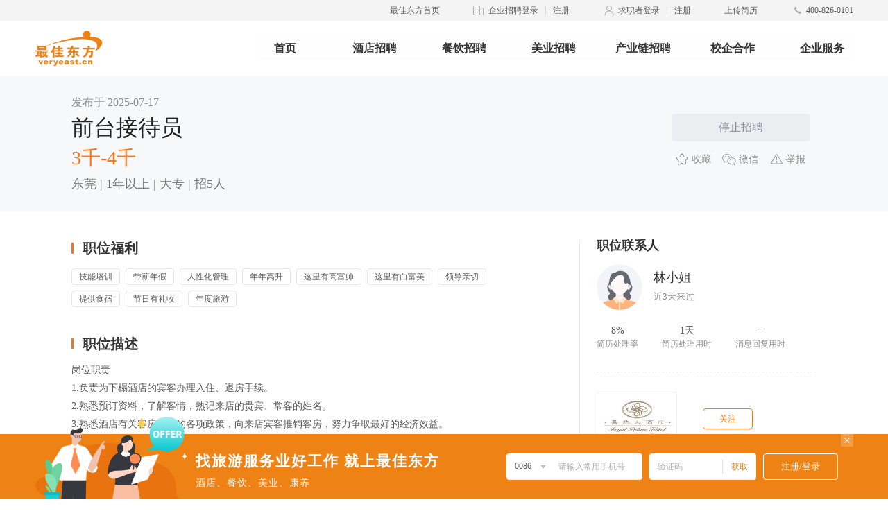

--- FILE ---
content_type: text/html; charset=UTF-8
request_url: https://job.veryeast.cn/66200/257935
body_size: 9474
content:
<!DOCTYPE html>
<html lang="zh-CN" xmlns="http://www.w3.org/1999/xhtml">

<head>
  <meta charset="UTF-8">
  <meta name="renderer" content="webkit">
  <meta http-equiv="X-UA-Compatible" content="IE=Edge">
  <title>招聘前台接待员_广东嘉华酒店有限公司(超级五星)招聘信息-最佳东方</title>
  <meta name="keywords" content="广东嘉华酒店有限公司(超级五星),前台接待员" />
  <meta name="description" content="最佳东方提供广东嘉华酒店有限公司(超级五星)-前台接待员相关的招聘职位信息，帮助求职者早日找到前台接待员相关工作" />
  <link href="/wwwroot/static/images/favicon.ico" rel="shortcut icon">
  <meta http-equiv="mobile-agent" content="format=html5; url=https://m.veryeast.cn/66200/257935">
  <link href="//f3-v.veimg.cn/job/css/2017/search.css?v=202512161830" rel="stylesheet">
  <link href="//f3-v.veimg.cn/job/css/search.css?v=202512161830" rel="stylesheet">
  <link href="//f3-v.veimg.cn/job/css/share_style0_24.css?v=202512161830" rel="stylesheet">
  <link rel="stylesheet" href="//f3-v.veimg.cn/search_veryeast_cn/css/search.css?v=202512161830">
  <link rel="stylesheet" href="//f3-v.veimg.cn/job/css/2019/idangerous.swiper2.7.6.css?v=202512161830">
  <link rel="stylesheet" href="//f3-v.veimg.cn/job/css/2019/global.css?v=202512161830">
  <!-- <link rel="stylesheet" href="//f3-v.veimg.cn/job/css/2019/pagination.css"> -->
  <link rel="stylesheet" href="//f3-v.veimg.cn/job/css/2019/subsidiaries.css?v=202512161830">
  <link rel="stylesheet" href="//f3-v.veimg.cn/common/cascader/post/index.css?v=202512161830"></link>
  <link rel="stylesheet" href="//f3-v.veimg.cn/common/cascader/area/index.css?v=202512161830"></link>
  <link href="//f3-v.veimg.cn/job/css/header.css?v=202512161830" rel="stylesheet">
  <link href="//f3-v.veimg.cn/job/css/footer.css?v=202512161830" rel="stylesheet">
  <script src="//f3-v.veimg.cn/f2e/gallery/jquery/1.9.1/jquery.min.js?v=202512161830"></script>
  <script type="text/javascript" src=" //f3-df.veimg.cn/common/defense/xss.js?v=202512161830"></script>
   <!--[if lte IE 9]>
        <script src="//f3-v.veimg.cn/global_ued/js/gallery/html5.js"></script>
        <script src="//f3-v.veimg.cn/f2e/gallery/es5-shim/4.5.9/es5-shim.min.js"></script>
        <script src="//f3-v.veimg.cn/f2e/gallery/es5-shim/4.5.9/es5-sham.min.js"></script>
        <script src="//f3-v.veimg.cn/f2e/gallery/html5shiv/3.7.2/html5shiv.min.js"></script>
        <script type='text/javascript' src='//f3-v.veimg.cn/common/statistics/jquery.xdomainrequest.min.js'></script>
    <![endif]-->
    <!-- 埋点sdk -->
    <script src="//f3-df.veimg.cn/tracker/1.3.0/tracker.min.js?v=202512161830"></script>
    <script>
        // baidu
        window.version = {"https:\/\/dfws-file.veimg.cn\/dict\/ve\/cn\/common\/city.json":"20241120195305","https:\/\/dfws-file.veimg.cn\/dict\/ve\/en\/common\/city.json":"20241120195305","https:\/\/dfws-file.veimg.cn\/dict\/ve\/cn\/www\/nav.json":"20240508181115","https:\/\/dfws-file.veimg.cn\/dict\/ve\/cn\/common\/options.json":"20260109134721","https:\/\/dfws-file.veimg.cn\/dict\/ve\/cn\/mobile\/all.json":"20260130164146","https:\/\/dfws-file.veimg.cn\/dict\/ve\/en\/mobile\/all.json":"20260130164146","https:\/\/dfws-file.veimg.cn\/dict\/ve\/cn\/common\/region.json":"20241120195252","https:\/\/dfws-file.veimg.cn\/dict\/ve\/en\/common\/region.json":"20241120195252","https:\/\/dfws-file.veimg.cn\/dict\/ve\/en\/common\/options.json":"20260109134721","https:\/\/dfws-file.veimg.cn\/dict\/ve\/cn\/common\/job.json":"20260130164146","https:\/\/dfws-file.veimg.cn\/dict\/ve\/en\/common\/job.json":"20260130164146","https:\/\/dfws-file.veimg.cn\/dict\/ve\/en\/app\/options.json":"20240510180713","https:\/\/dfws-file.veimg.cn\/dict\/ve\/cn\/app\/options.json":"20240510180713","https:\/\/dfws-file.veimg.cn\/dict\/ve\/en\/business\/options.json":"20240627222442","https:\/\/dfws-file.veimg.cn\/dict\/ve\/cn\/business\/options.json":"20240627222442","https:\/\/dfws-file.veimg.cn\/dict\/ve\/en\/zjdfapp\/joben.json":"20260130164146","https:\/\/dfws-file.veimg.cn\/dict\/ve\/en\/zjdfapp\/areaen.json":"20241120195252","https:\/\/dfws-file.veimg.cn\/dict\/ve\/cn\/www\/job.json":"20241225115833","https:\/\/dfws-file.veimg.cn\/dict\/ve\/cn\/www\/company.json":"20240510180657","https:\/\/dfws-file.veimg.cn\/dict\/ve\/cn\/common\/area.json":"20241120195252","https:\/\/dfws-file.veimg.cn\/dict\/ve\/cn\/zjdfapp\/areaen.json":"20241120195252","https:\/\/dfws-file.veimg.cn\/dict\/ve\/cn\/zjdfapp\/areacn.json":"20241120195252","https:\/\/dfws-file.veimg.cn\/dict\/ve\/cn\/zjdfapp\/jobcn.json":"20260130164146","https:\/\/dfws-file.veimg.cn\/dict\/ve\/cn\/test\/test.json":"20231009165634","https:\/\/dfws-file.veimg.cn\/dict\/ve\/cn\/merge\/options.json":"20260109181842","https:\/\/dfws-file.veimg.cn\/dict\/ve\/en\/merge\/options.json":"20260109181842","https:\/\/dfws-file.veimg.cn\/dict\/ve\/cn\/activity\/gflt.json":"20250825092118","https:\/\/dfws-file.veimg.cn\/dict\/ve\/cn\/zptpc\/options.json":"20260130164146","https:\/\/dfws-file.veimg.cn\/dict\/ve\/en\/mobile\/options.json":"20260130164146","https:\/\/dfws-file.veimg.cn\/dict\/ve\/cn\/mobile\/options.json":"20260130164146","https:\/\/dfws-file.veimg.cn\/dict\/ve\/en\/common\/area.json":"20241120195252","https:\/\/dfws-file.veimg.cn\/dict\/ve\/cn\/ve\/merge.json":"20240627222442","https:\/\/dfws-file.veimg.cn\/dict\/ve\/en\/ve\/merge.json":"20240627222442","https:\/\/dfws-file.veimg.cn\/dict\/ve\/cn\/test.json":"20240508181115","https:\/\/dfws-file.veimg.cn\/dict\/ve\/cn\/138\/position.json":"20250325111011","https:\/\/dfws-file.veimg.cn\/dict\/ve\/cn\/ve\/intent.json":"20260108191717","https:\/\/dfws-file.veimg.cn\/dict\/ve\/en\/ve\/intent.json":"20260108191740","https:\/\/dfws-file.veimg.cn\/dict\/ve\/cn\/common\/intent.json":"20260122201356","https:\/\/dfws-file.veimg.cn\/dict\/ve\/en\/common\/intent.json":"20260130171923"};
        var _bdhmProtocol = (("https:" == document.location.protocol) ? " https://" : " http://");document.write(unescape("%3Cscript src='" + _bdhmProtocol + "hm.baidu.com/h.js%3Fbb6401d33941b99b0b91e2622ae7596d' type='text/javascript'%3E%3C/script%3E"));
        // 埋点初始化
        window.DfwsTracker && window.DfwsTracker.config({ pid: 6 }).install()
    </script>
</head>
    <body>
        <![CDATA[YII-BLOCK-BODY-BEGIN]]>         	<div class="headerWrapper detailHeaderWrapper" id="headerWrapperTwo" style="position: relative;top:0">
		<div class="site_top">
			<div class="headerTop"></div>
<!-- <div class="headerTop">
    <div class="headerTopContent" id="headerContent">
        <ul class="headerContentList">
            <li class="headerContentItem cursor">
                <a href="//www.veryeast.cn/" target="_blank" class="fl" style="color:#EF8215">最佳东方首页</a>
            </li>
            <li class="headerContentItem cursor">
                <img src="//f3-v.veimg.cn/ve_www/images/icon_qy@2x.png" alt="">
                <a href="//vip.veryeast.cn/vip/" target="_blank" class="fl">企业招聘登录</a>
                <div class="headerLine fl"></div>
                <a href="//vip.veryeast.cn/register/?zhuge=1" target="_blank">注册</a>
            </li>
            <li class="headerContentItem cursor">
                <img src="//f3-v.veimg.cn/ve_www/images/icon_qzz@2x.png" alt="">
                <a href="//login.veryeast.cn/" target="_blank" class="fl">求职者登录</a>
                <div class="headerLine fl"></div>
                <a href="//login.veryeast.cn/register" target="_blank">注册</a>
            </li>
            <li class="headerContentItem cursor" id="uploadResume">
                <span>上传简历</span>
            </li>
            <li class="headerContentItem">
                <img src="//f3-v.veimg.cn/ve_www/images/icon_dh@2x.png" alt="">
                <span>400-826-0101</span>
            </li>
        </ul>
    </div>
</div> -->
			<div class="headerCenter">
    <div class="headerCenterContent">
        <div class="logo fl">
            <a href="//www.veryeast.cn/" target="_blank">
                <img src="//f3-v.veimg.cn/ve_www/images/new_logo.png" alt="" class="logoBig">
                <img src="//f3-v.veimg.cn/ve_www/images/logo_x@2x.png" alt="" class="logoSmall">
            </a>
        </div>
        <div class="searchContent fl" style="width: 752px" >
            <div class="headerNav">
                <ul class="headerNavWrapper">
                    <li class="fl "><a  href="//www.veryeast.cn/">首页</a></li><li class="fl "><a  href="//jd.veryeast.cn/">酒店招聘</a></li><li class="fl "><a  href="//cy.veryeast.cn/">餐饮招聘</a></li><li class="fl "><a  target="_blank" href="//www.138job.com">美业招聘</a></li><li class="fl "><a  href="//www.veryeast.cn/industry">产业链招聘</a></li><li class="fl "><a  href="//www.veryeast.cn/campus">校企合作</a></li><li class="fl companyService"><a>企业服务</a></li>                </ul>
            </div>
        </div>
    </div>
</div>		</div>
	</div>


          <link rel="stylesheet" href="//f3-v.veimg.cn/job/css/2019/postDetail.css?v=202512161830">

  <div class="fixed hide">
    <div class="fixed-box clearfix">
      <div class="fixed-job-name fl">前台接待员 </div>
      <div class="salry fl">3千-4千</div>
        <div class="fr delivery-btn no-active yet">停止招聘</div>    </div>
  </div>
  <div class="post-company-box">
    <div class="post-company">
      <div class="release-time">发布于
          2025-07-17</div>
      <div class="job-all-name hide"></div>
      <div class="job-name-s clearfix" job_id="257935" company_id="66200" employee_id="66200">
          <div style="display:inline;float:left;">前台接待员</div>                </div>
      <div class="salry">3千-4千</div>
                    <div class="job-info">东莞 | 1年以上 | 大专 | 招5人</div>
              <div class="opera-box">
        <div class="delivery-btn no-active yet">停止招聘</div>        <div class="clearfix icon-box-list">
        <div class="icon-box collection fl clearfix" style="color: rgb(140, 140, 140);margin-left:14px">
	<img src="//f3-v.veimg.cn/job/images/2019/icon_sc1@2x.png" color="#FF7214" def="//f3-v.veimg.cn/job/images/2019/icon_sc1@2x.png" hover="//f3-v.veimg.cn/job/images/2019/icon_sc2@2x.png" active="//f3-v.veimg.cn/job/images/2019/icon_sc3@2x.png" class="fl" alt="">
            收藏        </div>
          <div class="icon-box wx fl clearfix">
            <img src="//f3-v.veimg.cn/job/images/2019/icon_wx1@2x.png" color="#42C990" def="//f3-v.veimg.cn/job/images/2019/icon_wx1@2x.png"
              hover="//f3-v.veimg.cn/job/images/2019/icon_wx2@2x.png" class="fl" alt="">
            微信
            <div class="wx-code-box hide" miniprogram="{miniprogram_status}" qrcode="{miniprogram_job_qrcode}">
                <img src="https://xcx.veryeast.cn/veryeast/index/qrcode?rfrom=pc&content=pages%2FpostDetail%2Findex%3F66200-257935" alt="">
              <div>这个职位不错扫给好友看看</div>
            </div>
          </div>
          <div class="icon-box report fl clearfix">
            <img src="//f3-v.veimg.cn/job/images/2019/icon_jb1@2x.png" color='#FF6161' def="//f3-v.veimg.cn/job/images/2019/icon_jb1@2x.png"
              hover="//f3-v.veimg.cn/job/images/2019/icon_jb2@2x.png" active="//f3-v.veimg.cn/job/images/2019/icon_jb3@2x.png" class="fl" alt="">
            举报
          </div>
        </div>
      </div>
    </div>
  </div>
  <div class="job-detail clearfix ">
    <div class="left fl">
            <div class="detail-title">
        <span class="fl icon-border"></span>职位福利
      </div>
      <ul class="welfare-list clearfix">
                          <li class="fl">技能培训</li>
                          <li class="fl">带薪年假</li>
                          <li class="fl">人性化管理</li>
                          <li class="fl">年年高升</li>
                          <li class="fl">这里有高富帅</li>
                          <li class="fl">这里有白富美</li>
                          <li class="fl">领导亲切</li>
                          <li class="fl">提供食宿</li>
                          <li class="fl">节日有礼收</li>
                          <li class="fl">年度旅游</li>
                </ul>
            <div class="detail-title">
        <span class="fl icon-border"></span>职位描述      </div>
        
      <!-- <div class="duty-title">岗位职责</div> -->
      <pre><p>岗位职责<br />1.负责为下榻酒店的宾客办理入住、退房手续。<br />2.熟悉预订资料，了解客情，熟记来店的贵宾、常客的姓名。<br />3.熟悉酒店有关客房销售的各项政策，向来店宾客推销客房，努力争取最好的经济效益。<br />4.熟练前台各项专业业务和技能；熟练掌握店内外信息，提供准确的问讯服务。<br />5.查看交班记录，了解上一班的移交事项，并负责处理。<br />6.制作有关报表，为其它部门提供准确的接待信息。<br /><br />岗位要求<br />1.大专以上文化程度，英语基础良好。<br />2.形象气质佳，性格开朗、头脑灵活、工作踏实，具有较强的服务意识、推销意识和责任感。<br /><br /><br /></p></pre>
            <div class="duty-title">其他要求</div>
      <div class="require-box">
                        <div class="require-obj clearfix"><img src="//f3-v.veimg.cn/job/images/2019/icon_ fit@2x.png" class="fl" alt="">语言能力：英语-良好 中国普通话-熟练</div>
                        <div class="require-obj clearfix"><img src="//f3-v.veimg.cn/job/images/2019/icon_ fit@2x.png" class="fl" alt="">计算机能力：良好</div>
                        <div class="require-obj clearfix"><img src="//f3-v.veimg.cn/job/images/2019/icon_ fit@2x.png" class="fl" alt="">年龄要求：20-28岁        </div>
              </div>
      
        
      <div class="detail-title competitiveness-title">
        <span class="fl icon-border"></span>比比竞争力
      </div>
      <img src="//f3-v.veimg.cn/job/images/2019/？@2x.png" alt="" class="competitiveness">
      <div class="competitiveness-tips">
        <span>目前共有</span>
        <img src="//f3-v.veimg.cn/job/images/2019/mh@2x.png" alt="">
        <span>位求职者投递了该职位，你的简历匹配度为</span>
        <img src="//f3-v.veimg.cn/job/images/2019/mh@2x.png"  alt="">
        <span>你的综合竞争力排名为第</span>
        <img src="//f3-v.veimg.cn/job/images/2019/mh@2x.png"  alt="">
        <span>名</span>
      </div>
      <div class="competitiveness-modal">
        <div class="app-tips">用「最佳东方」APP扫一扫查看你的竞争力分析</div>
        <div class="download"><a href="https://m.veryeast.cn/pc/index.html?utm_source=zwxqy" target="_blank">还没有最佳东方APP？点击下载</a></div>
        <div class="qr-code"><img src="//f3-v.veimg.cn/job/images/2019/owokv5f-7EjbgUniQuiduuagXFAU.jpg" alt=""></div>
      </div>
            <div class="detail-title">
        <span class="fl icon-border"></span>公司地址
      </div>
      <div class="company-address">
        <div class="company-addres-box">
            <div class="company-address-title" data-call="0769-85928888-6090" data-hotel="广东嘉华酒店有限公司(超级五星)" data-city="东莞"
                data-address="广东省东莞市厚街镇家具大道1号嘉华大酒店人力资源部" data-x="113.66696828131" data-y="22.90927321741"
                data-logo="//img-v.veimg.cn/company_picture/uppic/2010-1/20101141525780.jpg">
                <img src="//f3-v.veimg.cn/job/images/2019/icon_dz@2x.png" class="fl" alt="">
                <div class="company-address-info">广东省东莞市厚街镇家具大道1号嘉华大酒店人力资源部</div>
                <div id="dh_map">导航</div>
            </div>
        </div>
      </div>
          </div>
    <div class="right fl">
      <div class="right-obj-box">
        <div class="right-title">
          职位联系人
        </div>
        <div class="hr-info clearfix">

          <div class="fl hr-avater">
                                      <img src="//f3-v.veimg.cn/job/images/2019/nv@2x.png" alt="">
                        <div class="hr-avater-point"></div>
          </div>

          <div class="fl hr-data">
            <div class="hr-name clearfix">
                              <div class="fl company_contacts">林小姐</div>
                                         </div>
            <div class="hr-job">
                            <span class="hr-status"></span>
            </div>
                      </div>

        </div>
        <div class="resume-speed clearfix">
          <div class="fl processing-rate">
            <div class="rate">--</div>
            <div class="processing-object">简历处理率</div>
            <div class="speed-tips hide speed-tips-left">该企业7天内简历处理的比例</div>
          </div>
          <div class="fl processing-rate">
            <div class="rate">--</div>
            <div class="processing-object">简历处理用时</div>
            <div class="speed-tips hide mid">该企业7天内简历处理的效率</div>
          </div>
          <div class="fl processing-rate">
            <div class="rate">--</div>
            <div class="processing-object">消息回复用时</div>
            <div class="speed-tips hide right">该企业7天内消息回复的效率</div>
          </div>
        </div>
      </div>
      <div class="right-obj-box">
        <div class="company-img clearfix">
        <a href="/66200" target="_blank"><img class="fl" src="//img-v.veimg.cn/company_picture/uppic/2010-1/20101141525780.jpg" alt=""></a>
                <div class="subscribe-btn fl" company_id="66200">关注</div>
                </div>
        <div class="company-name"><a href="/66200" target="_blank">广东嘉华酒店有限公司(超级五星)</a></div>
        <div class="clearfix company-status">
                  </div>
        <ul class="info-list">
                    <li>
            <img class="fl" src="//f3-v.veimg.cn/job/images/2019/icon_lx@2x.png" alt="">酒店业--国内高端酒店/5星级            <div class="info-tips hide">行业</div>
          </li>
                              <li>
            <img class="fl" src="//f3-v.veimg.cn/job/images/2019/icon_gm@2x.png" alt="">1000-2000人            <div class="info-tips hide">规模</div>
          </li>
                              <li>
            <img class="fl" src="//f3-v.veimg.cn/job/images/2019/icon_qy@2x.png" alt="">私营．民营企业            <div class="info-tips hide">企业性质</div>
          </li>
                  </ul>
        <div class="detail-info">
          <pre style="display: block;">&nbsp;&nbsp;&nbsp;&nbsp;&nbsp;&nbsp;&nbsp;&nbsp; 广东嘉华酒店有限公司是一家集住房、餐饮、娱乐、休闲为一体的超级五星级酒店，其中主楼53层，是目前东莞最高楼，也是东莞的地标性建筑，酒店于2001年开业，2002年被评为五星，酒店拥有各类客房超过1000间；8间别具风格的餐厅与酒吧汇聚中、日、意等多国美食；顶级豪华的KTV级演艺中心；一应俱全的康体设施；可容纳3000人的多功能厅会议室以及其他几十间中小型会议室；国内顶级豪华私人会所；中国进出口商品交易会指定的采购商办证酒店。酒店毗邻广东现代国际展览中心，紧临广深高速公路，交通便利。嘉华大酒店是迄今为止东莞最大、最豪华的五星级酒店，也是国内为数不多的几家超级五星级酒店之一，在广东乃至全国都享有较高的声誉。员工福利简介（部分）&nbsp; 1、员工晋升：为员工提供广阔的发展空间，优先内部提拔。以内部为主的晋升制度，给员工以巨大的激励和机会。2、培训：在“培训是最大的福利”政策引导下，酒店建立了完善的培训制度。为员工提供专业的在职培训及职业规划，创造学习型企业。假期：每周1.5天，每月最少6天公休日；每做满一年有7天有薪年假；另外同时拥有法定假、病假、婚假、产假等多种有薪假期。3、酒店同时拥有语言津贴、学历津贴、忠诚服务津贴、店龄工资及绩效奖金等多种福利。4、社保：按照东莞政府规定为员工购买社会保险。5、用餐：免费提供一日4餐，酒店自助餐式服务，餐厅环境优雅，出品丰富，汇聚南北口味。6、住宿：免费提供的员工宿舍与营业区域紧紧相连，安装有4M宽带网络、空调、彩电、电话、独立卫生间和24小时热水的独立淋浴间，设备齐全、条件优越、安全舒适。7、医疗：酒店设有医务室，员工就诊方便，看病免诊金，取药按成本价。8、员工活动：常年举办各种员工喜爱的活动，形式多样，奖品多多。9、活动场所：拥有员工网络室、阅览室、录像室、乒乓球室、台球室、棋牌室、形体室等完善的员工活动场地，配套设施一应俱全，使用均免费。&nbsp;&nbsp;&nbsp;&nbsp;&nbsp;&nbsp;&nbsp;&nbsp; &nbsp; 嘉华以最诚挚的热情期待您的加入，让我们在这个城市之颠创造更大的辉煌，共享荣誉！&nbsp;&nbsp;&nbsp; 注：各位尊敬的求职者，您好！欢迎您向我公司投递您的求职简历，我们会尽快在三个工作日内进行阅评，之后再决定是否正式约见您。如果我们认为您暂时不是最适合的人选，我们会将您的资料列入公司人才库，恕不另行回复，敬请谅解！</pre>
          <div class="open-info"><a href="/66200" target="blank">查看更多</a></div>
        </div>
      </div>
          </div>
  </div>
  <div class="company-footer">
    <div class="company-footer-tabs clearfix">
      <div class="active fl">热门职位</div>
      <div class="fl">热门省市</div>
    </div>
    <ul class="clearfix">
      <li class="data-list clearfix fl">
        <div class="fl"><a target="_blank" href="https://www.veryeast.cn/dongguan/qiantingjingli/?zhuge=5" title="前厅部经理">前厅部经理</a></div><div class="fl"><a target="_blank" href="https://www.veryeast.cn/dongguan/datangjingli/?zhuge=5" title="宾客服务经理/大堂副理">宾客服务经理/大堂副理</a></div><div class="fl"><a target="_blank" href="https://www.veryeast.cn/dongguan/zhibanjingli/?zhuge=5" title="值班经理/夜班经理">值班经理/夜班经理</a></div><div class="fl"><a target="_blank" href="https://www.veryeast.cn/dongguan/binkeguanxi/?zhuge=5" title="宾客关系经理">宾客关系经理</a></div><div class="fl"><a target="_blank" href="https://www.veryeast.cn/dongguan/qiantaizhuguan/?zhuge=5" title="前台主管/领班">前台主管/领班</a></div><div class="fl"><a target="_blank" href="https://www.veryeast.cn/dongguan/qiantaijiedai/?zhuge=5" title="前台接待员">前台接待员</a></div><div class="fl"><a target="_blank" href="https://www.veryeast.cn/dongguan/zongjizhuguan/?zhuge=5" title="客服中心经理/主管">客服中心经理/主管</a></div><div class="fl"><a target="_blank" href="https://www.veryeast.cn/dongguan/kefu/?zhuge=5" title="客服中心接线员">客服中心接线员</a></div><div class="fl"><a target="_blank" href="https://www.veryeast.cn/dongguan/libinzhuguan/?zhuge=5" title="礼宾部经理/主管">礼宾部经理/主管</a></div><div class="fl"><a target="_blank" href="https://www.veryeast.cn/dongguan/libinyuan/?zhuge=5" title="礼宾员/行李员/门童/机场代表">礼宾员/行李员/门童/机场代表</a></div><div class="fl"><a target="_blank" href="https://www.veryeast.cn/dongguan/xingzhengzhuguan/?zhuge=5" title="行政楼层经理/主管">行政楼层经理/主管</a></div><div class="fl"><a target="_blank" href="https://www.veryeast.cn/dongguan/xingzhengloucengjiedaiyuan/?zhuge=5" title="行政楼层接待员">行政楼层接待员</a></div><div class="fl"><a target="_blank" href="https://www.veryeast.cn/dongguan/shangchangyg/?zhuge=5" title="商场部员工">商场部员工</a></div><div class="fl"><a target="_blank" href="https://www.veryeast.cn/dongguan/qiantingbuyg/?zhuge=5" title="前厅其他职位">前厅其他职位</a></div>      </li>
      <li class="data-list clearfix fl">
       <div class="fl"><a target="_blank" href="https://www.veryeast.cn/bj/">北京酒店招聘</a></div>
        <div class="fl"><a target="_blank" href="https://www.veryeast.cn/sh/">上海酒店招聘</a></div>
        <div class="fl"><a target="_blank" href="https://www.veryeast.cn/tj/">天津酒店招聘</a></div>
        <div class="fl"><a target="_blank" href="https://www.veryeast.cn/cq/">重庆酒店招聘</a></div>
        <div class="fl"><a target="_blank" href="https://www.veryeast.cn/zj/">浙江酒店招聘</a></div>
        <div class="fl"><a target="_blank" href="https://www.veryeast.cn/gd/">广东酒店招聘</a></div>
        <div class="fl"><a target="_blank" href="https://www.veryeast.cn/sd/">山东酒店招聘</a></div>
        <div class="fl"><a target="_blank" href="https://www.veryeast.cn/ln/">辽宁酒店招聘</a></div>
        <div class="fl"><a target="_blank" href="https://www.veryeast.cn/hainan/">海南酒店招聘</a></div>
        <div class="fl"><a target="_blank" href="https://www.veryeast.cn/hunan/">湖南酒店招聘</a></div>
        <div class="fl"><a target="_blank" href="https://www.veryeast.cn/hubei/">湖北酒店招聘</a></div>
        <div class="fl"><a target="_blank" href="https://www.veryeast.cn/hb/">河北酒店招聘</a></div>
        <div class="fl"><a target="_blank" href="https://www.veryeast.cn/fj/">福建酒店招聘</a></div>
        <div class="fl"><a target="_blank" href="https://www.veryeast.cn/jiangsu/">江苏酒店招聘</a></div>
        <div class="fl"><a target="_blank" href="https://www.veryeast.cn/sx/">陕西酒店招聘</a></div>
        <div class="fl"><a target="_blank" href="https://www.veryeast.cn/sc/">四川酒店招聘</a></div>
        <div class="fl"><a target="_blank" href="https://www.veryeast.cn/am/">澳门酒店招聘</a></div>
        <div class="fl"><a target="_blank" href="https://www.veryeast.cn/changchun/">长春酒店招聘</a></div>
        <div class="fl"><a target="_blank" href="https://www.veryeast.cn/changsha/">长沙酒店招聘</a></div>
        <div class="fl"><a target="_blank" href="https://www.veryeast.cn/chengdu/">成都酒店招聘</a></div>
        <div class="fl"><a target="_blank" href="https://www.veryeast.cn/changzhou/">常州酒店招聘</a></div>
        <div class="fl"><a target="_blank" href="https://www.veryeast.cn/dalian/">大连酒店招聘</a></div>
        <div class="fl"><a target="_blank" href="https://www.veryeast.cn/dongguan/">东莞酒店招聘</a></div>
        <div class="fl"><a target="_blank" href="https://www.veryeast.cn/fuzhou/">福州酒店招聘</a></div>
        <div class="fl"><a target="_blank" href="https://www.veryeast.cn/foshan/">佛山酒店招聘</a></div>
        <div class="fl"><a target="_blank" href="https://www.veryeast.cn/guangzhou/">广州酒店招聘</a></div>
        <div class="fl"><a target="_blank" href="https://www.veryeast.cn/guiyang/">贵阳酒店招聘</a></div>
        <div class="fl"><a target="_blank" href="https://www.veryeast.cn/haerbin/">哈尔滨酒店招聘</a></div>
        <div class="fl"><a target="_blank" href="https://www.veryeast.cn/hangzhou/">杭州酒店招聘</a></div>
        <div class="fl"><a target="_blank" href="https://www.veryeast.cn/hefei/">合肥酒店招聘</a></div>
        <div class="fl"><a target="_blank" href="https://www.veryeast.cn/haikou/">海口酒店招聘</a></div>
        <div class="fl"><a target="_blank" href="https://www.veryeast.cn/huizhou/">惠州酒店招聘</a></div>
        <div class="fl"><a target="_blank" href="https://www.veryeast.cn/jinan/">济南酒店招聘</a></div>
        <div class="fl"><a target="_blank" href="https://www.veryeast.cn/jiaxing/">嘉兴酒店招聘</a></div>
        <div class="fl"><a target="_blank" href="https://www.veryeast.cn/jinhua/">金华酒店招聘</a></div>
        <div class="fl"><a target="_blank" href="https://www.veryeast.cn/kunming/">昆明酒店招聘</a></div>
        <div class="fl"><a target="_blank" href="https://www.veryeast.cn/nanjing/">南京酒店招聘</a></div>
        <div class="fl"><a target="_blank" href="https://www.veryeast.cn/ningbo/">宁波酒店招聘</a></div>
        <div class="fl"><a target="_blank" href="https://www.veryeast.cn/nanchang/">南昌酒店招聘</a></div>
        <div class="fl"><a target="_blank" href="https://www.veryeast.cn/qingdao/">青岛酒店招聘</a></div>
        <div class="fl"><a target="_blank" href="https://www.veryeast.cn/qg/">全国酒店招聘</a></div>
        <div class="fl"><a target="_blank" href="https://www.veryeast.cn/quanzhou/">泉州酒店招聘</a></div>
        <div class="fl"><a target="_blank" href="https://www.veryeast.cn/shenzhen/">深圳酒店招聘</a></div>
        <div class="fl"><a target="_blank" href="https://www.veryeast.cn/shenyang/">沈阳酒店招聘</a></div>
        <div class="fl"><a target="_blank" href="https://www.veryeast.cn/shijiazhuang/">石家庄酒店招聘</a></div>
        <div class="fl"><a target="_blank" href="https://www.veryeast.cn/suzhou/">苏州酒店招聘</a></div>
        <div class="fl"><a target="_blank" href="https://www.veryeast.cn/sanya/">三亚酒店招聘</a></div>
        <div class="fl"><a target="_blank" href="https://www.veryeast.cn/taiyuan/">太原酒店招聘</a></div>
        <div class="fl"><a target="_blank" href="https://www.veryeast.cn/taizhou/">台州酒店招聘</a></div>
        <div class="fl"><a target="_blank" href="https://www.veryeast.cn/wuhan/">武汉酒店招聘</a></div>
        <div class="fl"><a target="_blank" href="https://www.veryeast.cn/wuxi/">无锡酒店招聘</a></div>
        <div class="fl"><a target="_blank" href="https://www.veryeast.cn/wenzhou/">温州酒店招聘</a></div>
        <div class="fl"><a target="_blank" href="https://www.veryeast.cn/xian/">西安酒店招聘</a></div>
        <div class="fl"><a target="_blank" href="https://www.veryeast.cn/xiamen/">厦门酒店招聘</a></div>
        <div class="fl"><a target="_blank" href="https://www.veryeast.cn/yantai/">烟台酒店招聘</a></div>
        <div class="fl"><a target="_blank" href="https://www.veryeast.cn/yangzhou/">扬州酒店招聘</a></div>
        <div class="fl"><a target="_blank" href="https://www.veryeast.cn/yinchuan/">银川酒店招聘</a></div>
        <div class="fl"><a target="_blank" href="https://www.veryeast.cn/zhengzhou/">郑州酒店招聘</a></div>
        <div class="fl"><a target="_blank" href="https://www.veryeast.cn/zhongshan/">中山酒店招聘</a></div>
        <div class="fl"><a target="_blank" href="https://www.veryeast.cn/zhuhai/">珠海酒店招聘</a></div>
      </li>
    </ul>
    <div class="search-breadcrumb">当前位置： <a rel="nofollow" href="//www.veryeast.cn">首页</a>  >  <a href="//search.veryeast.cn">找工作</a>    >  <a href="https://www.veryeast.cn/dongguan/">东莞市</a> > 前台接待员</div>  </div>
  <div class="map-masker hide">
    <div class="masker-company-address">
      <div class="masker-company-address-title">
        <img src="//f3-v.veimg.cn/job/images/2019/icon_dz@2x.png" class="fl" alt="">
        <div class="company-address-info">广东省东莞市厚街镇家具大道1号嘉华大酒店人力资源部</div>
        <!-- <div class="fr close-masker">X</div> -->
        <img src="//f3-v.veimg.cn/job/images/2019/icon_x@2x.png" class="fr close-masker" alt="">
        <div id="dh_map">导航</div>
      </div>
    </div>
  </div>
  <!-- <div class="masker resume-complete hide">
    <div class="resume-complete-box">
      <div class="masker-title">简历信息未完善</div>
      <div class="masker-info">你的简历没有姓名，无法投递</div>
      <div class="footer-btn clearfix">
        <div class="fl no-complete-btn">暂不完善</div>
        <div class="fl complete-btn">去完善简历</div>
      </div>
    </div>
  </div>
  <div class="masker collect hide">
    <div class="success-modal">
      <img src="//f3-v.veimg.cn/job/images/2019/icon_sc@2x.png" alt="">
      <div class="success-title">收藏成功</div>
      <div class="success-content">可以在我的最佳东方-收藏职位查看已收藏的职位</div>
      <div class="footer-btn clearfix">
        <div class="fl success-btn">我知道了</div>
      </div>
    </div>
  </div>
  <div class="masker delivery hide">
    <div class="success-modal">
      <img src="//f3-v.veimg.cn/job/images/2019/icon_td@2x.png" alt="">
      <div class="success-title">投递成功</div>
      <div class="success-content">可以在我的最佳东方-投递进展查看简历的最新进展</div>
      <div class="footer-btn clearfix">
        <div class="fl success-btn">我知道了</div>
      </div>
    </div>
  </div>
  <div class="masker delivery-num hide">
      <div class="success-modal">
        <div class="success-title">简历投递次数提醒</div>
        <div class="success-content">今日投递已达15次，还可以投递<span>5</span>次，请认真投递呦~</div>
        <div class="footer-btn clearfix">
          <div class="fl success-btn">我知道了</div>
        </div>
      </div>
    </div>
  <div class="inform masker hide">
    <div class="inform-modal">
      <img src="//f3-v.veimg.cn/job/images/2019/icon_x@2x.png" alt="" class="close-inform">
      <div class="inform-title">举报该职位</div>
      <div class="select-input clearfix">
        <div class="label fl">举报原因</div>
        <div class="select-box fl">
          请选择举报原因<img src="//f3-v.veimg.cn/job/images/2019/icon_xl@2x.png" alt="">
          <ul class="select-list hide">
            <li>虚假招聘</li>
            <li>冒用公司</li>
            <li>分类错误</li>
            <li>职介</li>
            <li>其他</li>
          </ul>
        </div>
      </div>
      <div class="textarea clearfix">
        <div class="label fl">详情描述</div>
        <textarea class="fl" style="resize:none" name="" placeholder="请您描述问题详情，以便于最佳东方帮您核实情" id="" cols="30"
          rows="10"></textarea>
        <div class="limit-text">0/500字</div>
      </div>
      <div class="check-box">
        <img src="//f3-v.veimg.cn/job/images/2019/select.png" alt="" class="fl">
        <div class="fl">匿名</div>
      </div>
      <input type="button" class="inform-btn" value="保存">
    </div>
  </div>
  <div class="toast hide">
    收藏成功
  </div> -->

<script src="//f3-v.veimg.cn/common/libs/apply/job-action-new.js?v=202512161830"></script>
<script src="//f3-v.veimg.cn/job/js/2019/postDetail.js?v=202512161830"></script>        <div class="footerWrapper"></div>
        <!-- END BODY Start -->
        <!-- END BODY End -->
    </body>
<script type="text/javascript" src="https://f3-xz.veimg.cn/lms/v2/player/ckplayerX/ckplayer1.0.0.js?v=202512161830"></script>
<script  src="//f3-v.veimg.cn/job/js/md5.js?v=202512161830"></script>
<script type="text/javascript" src="//f3-v.veimg.cn/job/js/~webpack.js?v=202512161830"></script>
<!-- <script src="//f3-v.veimg.cn/job/js/search.js?v=202512161830"></script> -->
<script src="//f3-v.veimg.cn/job/js/2019/idangerous.swiper2.7.6.min.js?v=202512161830"></script>
<script src="//f3-v.veimg.cn/job/js/2019/pagination.min.js?v=202512161830"></script>
<script src="//f3-v.veimg.cn/job/js/2019/utils.js?v=202512161830"></script>
<script src="//f3-v.veimg.cn/common/cascader/post/index.js?v=202512161830"></script>
<script src="//f3-v.veimg.cn/common/cascader/area/index.js?v=202512161830"></script>
<script src="//f3-v.veimg.cn/f2e/gallery/form/autocomplete.min.js"></script>
<script src="//f3-v.veimg.cn/common/cascader/art/art-template.js"></script>
<script src="//f3-v.veimg.cn/job/js/main.js?v=202512161830"></script>
<script src="//f3-v.veimg.cn/job/js/header_login.js?v=202512161830"></script>
    <script src="//f3-v.veimg.cn/job/js/home.js?v=202512161830"></script>
<script src="//f3-v.veimg.cn/common/login/ve_header.js?v=202512161830"></script>
<script src="//f3-v.veimg.cn/common/login/ve_footer.js?v=202512161830"></script>
<script src="//f3-v.veimg.cn/job/js/zhuge.js?v=202512161830"></script>
<script src="//f3-v.veimg.cn/job/js/2019/subsidiaries.js?v=202512161830"></script>
<script src="//f3-v.veimg.cn/common/report/statisticalReport.js?v=202512161830"></script>
<script>
  window.onload = function() {
    if(window.statistics) {
      window.statistics.init()
    }
  }
</script>
</html>



--- FILE ---
content_type: text/html;charset=utf-8
request_url: https://job.veryeast.cn/job/app-qr-image
body_size: 293
content:
{"msg":"ok","data":{"login_code":"dde57f99fbd1d6915866072de06f80581769129673","login_url":"https:\/\/interface-mobile.veryeast.cn\/v1\/util\/qr_code?url=https%3A%2F%2Finterface-mobile.veryeast.cn%2Fv1%2Futil%2Fscan%3Fs%3DZGRlNTdmOTlmYmQxZDY5MTU4NjYwNzJkZTA2ZjgwNTgxNzY5MTI5Njcz%26t%3D3%26ext%3D%257B%2522job_id%2522%253A257935%257D"},"status":1}

--- FILE ---
content_type: text/html;charset=utf-8
request_url: https://job.veryeast.cn/job/app-qr-image
body_size: 297
content:
{"msg":"ok","data":{"login_code":"c9783aaf61c0bb92dc7dcaf750e53b371769129672","login_url":"https:\/\/interface-mobile.veryeast.cn\/v1\/util\/qr_code?url=https%3A%2F%2Finterface-mobile.veryeast.cn%2Fv1%2Futil%2Fscan%3Fs%3DYzk3ODNhYWY2MWMwYmI5MmRjN2RjYWY3NTBlNTNiMzcxNzY5MTI5Njcy%26t%3D2%26ext%3D%257B%2522job_id%2522%253A257935%257D"},"status":1}

--- FILE ---
content_type: text/css
request_url: https://f3-v.veimg.cn/job/css/2019/postDetail.css?v=202512161830
body_size: 4192
content:
/* 公司信息 */
.post-company-box {
  width: 100%;
  height: 195px;
  /* line-height: 36px; */
  background: #F7F8F9
}

.post-company {
  width: 1074px;
  margin: 0 auto;
  position: relative;
  padding-top: 30px;
}

.release-time {
  font-size: 16px;
  color: #8C8C8C;
  /* margin-top: 36px; */
  margin-bottom: 12px;
}

.job-name-s {
  font-size: 32px;
  color: #222222;
  margin-bottom: 14px;
  width: 732px;
  cursor: default;
}
.job-name-s span{
  font-size: 26px;
  color: #8c8c8c;
}
.job-all-name{
  position: absolute;
  top: 95px;
  max-width: 555px;
  color: #585858;
  font-size: 13px;
  background: #fff;
  border: 1px solid #eee;
  padding:5px;
  line-height: 20px;
}
.post-company .salry {
  font-size: 28px;
  color: #FF7214;
  margin-bottom: 14px;
}
.job-info {
  font-size: 18px;
  color: #777777;
}

.opera-box {
  position: absolute;
  right: 0;
  top: 54px;
}

.delivery-btn {
  width: 200px;
  height: 40px;
  background: #EF8215;
  border-radius: 4px;
  font-size: 16px;
  color: #FFFFFF;
  line-height: 40px;
  margin-bottom: 16px;
  text-align: center;
  cursor: pointer;
  margin-left: 9px;  
}

.yet {
  background: #EBEDF1 !important;
  color: #868C9A !important;
}

.icon-box {
  height: 20px;
  color: #8C8C8C;
  font-size: 14px;
  cursor: pointer;
  margin-right: 16px;
  line-height: 20px;
  position: relative;
}
.icon-box.report{
  margin-right: 0px;
}
.job-name-s .jz {
  position: relative;
  width: 36px;
  height: 26px;
  margin-left: 8px;
  top: -2px;
}

.wx-code-box {
  position: absolute;
  top: 30px;
  width: 132px;
  height: 176px;
  background: #FFFFFF;
  box-shadow: 0 2px 8px 0 rgba(201, 201, 201, 0.50);
  padding: 8px;
  padding-bottom: 10px;
  z-index: 2;
  left: 50%;
  margin-left: -58px;
}

.icon-box .wx-code-box img {
  width: 132px;
  height: 132px;
  margin-bottom: 3px;
  margin-right:0;
}

.icon-box .wx-code-box div {
  width: 72px;
  margin: 0 auto;
  font-size: 12px;
  color: #585858;
  line-height: 16px;
  white-space: normal;
}

.icon-box img {
  width: 20px;
  height: 20px;
  margin-right: 4px;
}

/* 职位详情 */
.job-detail {
  width: 1074px;
  margin: 40px auto;
}

.left {
  width: 732px;
  border-right: 1px solid #E9E9E9;
  min-height: 819px;
  position: relative;
}

.detail-title {
  font-size: 20px;
  color: #333333;
  height: 26px;
  line-height: 26px;
  font-weight: bold;
}

.icon-border {
  display: block;
  background: #FF7214;
  border-radius: 2px;
  height: 16px;
  width: 3px;
  margin-top: 5px;
  margin-right: 13px;
}

.welfare-list {
  margin-top: 16px;
  margin-bottom: 32px;
  width: 640px;
}

.welfare-list li {
  border: 1px solid #E7E7E7;
  border-radius: 4px;
  font-size: 12px;
  color: #585858;
  padding: 5px 10px;
  margin-right: 8px;
  margin-bottom: 8px;
}

.duty-title {
  font-size: 14px;
  color: #585858;
  margin-top: 16px;
  margin-bottom: 12px;
}

p.require {
  font-size: 14px;
  color: #585858;
  line-height: 26px;
}

.require-box {
  width: 608px;
  padding: 12px 16px;
  background: #F8F8FA;
  border-radius: 10px;
  margin-bottom: 40px;
}

.require-obj {
  font-size: 14px;
  color: #585858;
  line-height: 25px;
  margin-bottom: 2px;
  height: 25px;
  position: relative;
}

.require-obj img {
  width: 13px;
  height: 13px;
  margin-right: 6px;
  position: relative;
  top: 5.5px;
}

.competitiveness {
  width: 640px;
  height: 78px;
  margin-bottom: 4px;
}

.competitiveness-tips {
  font-size: 14px;
  color: #585858;
}
.competitiveness-tips img{
  width: 34px;
  height: 24px;
  position: relative;
  top: 7px;
}

.competitiveness-modal {
  position: relative;
  width: 600px;
  height: 150px;
  background: url(../../images/2019/kuang@2x.png) no-repeat;
  background-size: 600px 150px;
  margin-left: 20px;
  margin-bottom: 40px;
  margin-top: 24px;
}

.competitiveness-modal div {
  position: absolute;
}

.competitiveness-modal .app-tips {
  left: 40px;
  top: 36px;
  width: 373px;
  height: 38px;
  background: #FFF9F5;
  border: 1px solid #FFE6D5;
  border-radius: 2px;
  font-size: 14px;
  color: #333333;
  text-align: center;
  line-height: 38px;
}

.competitiveness-modal .qr-code {
  width: 92px;
  height: 92px;
  /* background: #464C5B; */
  border: 1px solid rgba(255, 79, 0, 0.20);
  right: 40px;
  top: 33px;
}

.competitiveness-modal .qr-code img {
  width: 88px;
  height: 88px;
  margin-left: 2px;
  margin-top: 2px;
}

.competitiveness-modal .download {
  font-size: 13px;
  color: #FF7316;
  bottom: 34px;
  left: 137px;
  cursor: pointer;
}

/* 地址 */

.address {
  margin-top: 40px;
}

.company-addres-box {
  width: 640px;
  height: auto;
  background: #FFFFFF;
  box-shadow: 0 2px 10px 0 rgba(42, 50, 96, 0.15);
  border-radius: 4px;
  margin-top: 16px;
  position: relative;
}
#dh_map{
  float:right;
  line-height: 42px;
  font-size: 13px;
  color: #585858;
  padding-right: 16px;
  cursor: pointer;
}

.company-address-title {
  width: 640px;
  min-height: 32px;
  line-height: 30px;
  font-size: 13px;
  color: #585858;
  overflow: hidden;
}

.company-address-title img {
  width: 20px;
  height: 20px;
  margin-left: 16px;
  margin-right: 11px;
  margin-top: 11px;
}

.company-address-title .company-address-info {
  width: 80%;
  display: inline-block;
  margin: 7px 0px;
}

.map-container {
  height: 172px;
  width: 640px;
}

.address-open {
  width: 98px;
  height: 24px;
  position: absolute;
  bottom: 8px;
  right: 8px;
  z-index: 9;
  background: #FFFFFF;
  box-shadow: 0 2px 12px 0 #D6D6D6;
  border-radius: 2px;
  cursor: pointer;
  line-height: 24px;
}

.address-open img {
  width: 20px;
  height: 20px;
  margin-top: 2px;
}

/* 查看地图 */
.map-masker {
  position: fixed;
  width: 100%;
  height: 100%;
  top: 0;
  left: 0;
  background: rgba(17, 17, 17, 0.5);
  filter: progid:DXImageTransform.Microsoft.gradient(startcolorstr=#7f111111, endcolorstr=#7f111111);
  z-index: 1000000000000;
}

.masker-company-address {
  width: 664px;
  height: 520px;
  position: absolute;
  top: 50%;
  left: 50%;
  margin-top: -332px;
  margin-left: -260px;
  background: #FFFFFF;
  border-radius: 8px;
  overflow: hidden;
}

.masker-company-address-title {
  width: 100%;
  height: 68px;
  font-size: 14px;
  color: #585858;
  position: relative;
}

.masker-company-address-title div{
  line-height: 18px;
  position: absolute;
  top: 50%;
  width: 525px;
  left: 46px;
  display: none;
}
.masker-company-address-title img {
  width: 20px;
  height: 20px;
  margin-top: 24px;
  margin-left: 20px;
  margin-right: 8px;

}

.masker-company-address-title .close-masker {
  margin-right: 24px;
  margin-left: 0;
  cursor: pointer;
}

.masker-map-container {
  width: 100%;
  height: 452px;
}

/* 右侧信息 */
.right {
  margin-left: 24px;
  width: 316px;
}

.right-obj-box {
  border-bottom: 1px dashed #E1E1E1;
}

.right-title {
  font-size: 18px;
  color: #333333;
  font-weight: bold;
}

.hr-info {
  margin-top: 18px;
  margin-bottom: 23px;
}

.hr-avater {
  width: 66px;
  height: 66px;
  margin-right: 16px;
  border-radius: 50%;
  position: relative;

}

.hr-avater .hr-avater-point{
    width: 8px;
    height: 8px;
    background: #20D4A9;
    border: 1px solid #FFFFFF;
    border-radius: 50%;
    position: absolute;
    right: 4px;
    bottom: 4px;
    display: none;
}

.hr-avater img{
  width: 66px;
  height: 66px;
  border-radius: 50%;
}

.hr-name {
  margin-bottom: 7px;
  margin-top: 4px;
  cursor: pointer;
  line-height: 30px;
}

.hr-name div {
  /* font-size: 18px;
  color: #333333;
  max-width: 160px;
  overflow: hidden;
  text-overflow: ellipsis;
  white-space: nowrap; */
}

.company_contacts_call{
  height: 30px;
  border-radius: 4px;
  border: 1px solid #EF8215;
  padding: 0px 8px;
  box-sizing: border-box;
  font-size: 12px;
  color: #EF8215;
  line-height: 29px;
  float: left;
  cursor: pointer;
}
.hr-name img {
  /* margin-left: 12px; */
  width: 18px;
  height: 18px;
  position: relative;
  top: 5px;
  margin-right: 4px;
}
.hr-name .company_contacts{
  margin-right: 12px;
  font-size: 18px;
  color: #333333;
  max-width: 133px;
  overflow: hidden;
  text-overflow: ellipsis;
  white-space: nowrap;
}

.hr-job {
  font-size: 15px;
  color: #585858;
  height: 20px;
  line-height: 20px;
}
.hr-job .hr-job-name{
  font-size: 15px;
  color: #585858;
  height: 20px;
  line-height: 20px;
  margin-right: 12px;
  max-width: 156px;
  overflow: hidden;
  display: inline-block;
  text-overflow: ellipsis;
  white-space: nowrap;
}
.hr-job span.hr-status {
  font-size: 13px;
  color: #8C8C8C;
  display: inline-block;
  top: -5px;
  position: relative;
}

.hr-data {
  position: relative;
  width: 233px;
}


.resume-speed {
  text-align: center;
  margin-bottom: 6px;
}

.resume-speed .processing-rate {
  margin-right: 34px;
  position: relative;
  margin-bottom: 28px;
}

.resume-speed .rate {
  margin-bottom: 6px;
  font-size: 14px;
  color: #585858;
}

.resume-speed .processing-object {
  font-size: 12px;
  color: #8C8C8C;
  cursor: default;
}

.speed-tips {
  width: 158px;
  height: 16px;
  background: #FFFFFF;
  border: 2px solid #E9E9E9;
  font-size: 12px;
  color: #777777;
  text-align: center;
  line-height: 16px;
  margin-bottom: 2px;
  position: absolute;
  bottom: -28px;
}

.speed-tips.mid {
  left: -44px;
}

.speed-tips.right {
  right: 0;
}

.speed-tips-lef {
  left: 0;
}

.detail-info {
  width: 316px;
  height: auto;
  position: relative;
  overflow: hidden;
  margin-bottom: 28px;
}

.detail-info pre {
  display: block;
  /* height: 148px; */
  max-height: 148px;
  overflow: hidden;
  white-space: pre-wrap;
  word-wrap: break-word;
  font-family: Arial, Helvetica, microsoft yahei, STXihei;
  line-height: 26px;
  font-size: 13px;
  color: #585858;
}
.detail-info pre *{
  font-size: 13px!important;
  color: #585858!important;
}
.detail-info.open pre {
  height: auto;
}

.detail-info .open-info {
  position: absolute;
  right: 0;
  bottom: 0px;
  font-size: 13px;
  color: #FF7316;
  background: #fff;
  cursor: pointer;
}

.info-list {
  margin-top: 16px;
  margin-bottom: 20px;
}

.info-list li {
  margin-bottom: 10px;
  font-size: 13px;
  color: #777777;
  letter-spacing: 0;
  line-height: 25px;
  position: relative;
}

.info-tips {
  background: #FFFFFF;
  border: 2px solid #E9E9E9;
  font-size: 12px;
  color: #777777;
  text-align: center;
  margin-bottom: 2px;
  position: absolute;
  top: -16px;
  padding: 2px 6px;
  height: 12px;
  line-height: 12px;
}

.info-list li img {
  width: 16px;
  height: 16px;
  margin-right: 18px;
  margin-top: 3.5px;
}

.item-info .jz {
  width: 16px !important;
  height: 18px !important;
  position: relative !important;
  top: 0px !important;
  border: 0px!important;
  margin-left: 3px;
}

.info-list li:last-child {
  margin-bottom: 0px
}

.company-status .member {
  width: 64px;
  height: 20px;
  color: #F7F8F9;
  background-image: linear-gradient(-180deg, #FFBC00 0%, #FFA200 100%);
  border-radius: 4px;
  line-height: 20px;
}

.company-status .member img {
  width: 16px;
  height: 20px;
}

.company-status .member span {
  color: #fff;
}

.company-status .member,
.company-status .employer,
.company-status .international {
  margin-top: 10px;
}

.company-status .employer,
.company-status .international {
  width: 64px;
  height: 20px;
  text-align: center;
  line-height: 20px;
  margin-left: 10px;
  border-radius: 4px;
}

.company-status .employer {
  color: #FF802C;
  background: rgba(255, 128, 44, 0.12);
  filter: progid:DXImageTransform.Microsoft.gradient(startcolorstr=#19FF802C, endcolorstr=#19FF802C);
}

.company-status .international {
  color: #2F9BFB;
  background: rgba(47, 155, 251, 0.12);
  filter: progid:DXImageTransform.Microsoft.gradient(startcolorstr=#192F9BFB, endcolorstr=#192F9BFB);
}

.company-img {
  margin-top: 28px;
  margin-bottom: 16px;
}

.company-img img {
  width: 114px;
  height: 74px;
  margin-right: 37px;
  border: 1px solid #eee;
  border-radius: 2px;
}

.company-img .subscribe-btn {
  width: 70px;
  height: 28px;
  border: 1px solid #FF7214;
  border-radius: 4px;
  margin-top: 24px;
  line-height: 28px;
  text-align: center;
  cursor: pointer;
  font-size: 12px;
  color: #FF7214;
}

.company-name {
  font-size: 16px;
  color: #333333;
  line-height: 24px;
}

/* 相似职位 */
.similar-job {
  margin-top: 28px;
}

.similar-job li {
  position: relative;
  margin-top: 20px;
  padding-bottom: 19px;
  border-bottom: 1px dashed #E9E9E9;
}

.similar-job li .item-info {
  margin-bottom: 8px;
  width: 224px;
  line-height: 16px;
}

.similar-job li .item-info div {
  font-size: 14px;
  color: #333333;
  /* margin-right: 12px; */
  display: inline;
}

.similar-job li .item-info span {
  font-size: 14px;
  display: block;
  color: #FF7214;
  margin-top: 8px;
}

.item-name {
  font-size: 13px;
  color: #AEAEAE;
}

.similar-job li img {
  position: absolute;
  right: 0;
  top: 10px;
  width: 66px;
  height: 42px;
  border: 1px solid #eee;
}

.similar-job li:last-child {
  border: 0;
  padding-bottom: 20px;
}

.similar-btn {
  width: 314px;
  height: 36px;
  border: 1px solid #E8E8E8;
  border-radius: 4px;
  /* text-align: center; */
  text-indent: 110px;
  line-height: 36px;
  font-size: 13px;
  color: #8C8C8C;
  position: relative;
  cursor: pointer;
  display: block;

}

.similar-btn:hover {
  color: #8c8c8c
}

.similar-btn img {
  position: absolute;
  width: 16px;
  height: 16px;
  top: 50%;
  right: 110px;
  margin-top: -8px;
}

/* 底部 */
.company-footer {
  margin: 64px auto 0;
  position: relative;
  overflow: hidden;
  width: 1074px;
}

.company-footer-tabs {
  border-bottom: 1px #E8E8E8 solid;
  margin-bottom: 20px;
}

.company-footer-tabs div {
  font-size: 16px;
  color: #8C8C8C;
  height: 39px;
  margin-right: 36px;
  cursor: pointer;
}

.company-footer-tabs div.active {
  color: #333333;
  border-bottom: 1px solid #333;
}

.data-list div {
  font-size: 13px;
  width: 180px;
  height: 17px;
  overflow: hidden;
  margin-right: 43px;
  line-height: 17px;
  color: #585858;
  text-overflow: ellipsis;
  white-space: nowrap;
  margin-bottom: 14px;
}

.company-footer ul {
  width: 100000000px;
  position: relative;
  margin-bottom: 22px;
}

.company-footer ul li {
  width: 1074px;
  min-height: 1px;
}

.history-router {
  font-size: 12px;
  color: #AEAEAE;
  margin-top: 22px;
}

/* 弹窗 */
.masker {
  position: fixed;
  top: 0;
  left: 0;
  width: 100%;
  height: 100%;
  background: rgba(17, 17, 17, 0.5);
  filter: progid:DXImageTransform.Microsoft.gradient(startcolorstr=#7f111111, endcolorstr=#7f111111);
  z-index: 1000000000;
}

.resume-complete-box {
  width: 420px;
  height: 219px;
  position: absolute;
  top: 50%;
  left: 50%;
  margin-left: -210px;
  margin-top: -109.5px;
  background: #FFFFFF;
  border-radius: 8px;
  overflow: hidden;
}

.masker-title {
  width: 100%;
  text-align: center;
  margin-top: 40px;
  font-size: 18px;
  color: #333333;
}

.masker-info {
  margin-top: 12px;
  font-size: 14px;
  color: #585858;
  width: 100%;
  text-align: center;
}

/* .resume-complete-box .footer-btn {
  position: absolute;
  bottom: 44px;
  left: 50%;
  margin-left: -144px;
} */

.resume-complete-box .footer-btn div {
  text-align: center;
  width: 118px;
  line-height: 46px;
  height: 46px;
  font-size: 14px;
  cursor: pointer;
}

.footer-btn {
  position: absolute;
  bottom: 0;
  left: 0;
  border-top: 1px solid #E8E8E8;
}

.no-complete-btn {
  border-right: 1px solid #E8E8E8;
  background: #FFFFFF;
  border: 1px solid #E0E0E0;
  border-radius: 4px;
  color: #585858;
  margin-right: 48px;
}

.complete-btn {
  color: #fff;
  background: #FF7214;
  border-radius: 4px;
  border: 1px solid #FF7214;
}

.footer-btn div {
  text-align: center;
  line-height: 67px;
  height: 67px;
  font-size: 14px;
  cursor: pointer;
}

/* 成功弹窗 */
.success-modal {
  width: 420px;
  height: 247px;
  background: #FFFFFF;
  border-radius: 8px;
  position: absolute;
  top: 50%;
  left: 50%;
  margin-top: -210px;
  margin-left: -123.5px;
}

.success-modal img {
  width: 40px;
  height: 40px;
  margin: 32px auto;
}

.success-modal div {
  text-align: center;
  width: 100%;
}

.success-title {
  font-size: 18px;
  margin-top: 20px;
  color: #333333;
}

.success-content {
  font-size: 14px;
  color: #585858;
  margin-top: 12px;
}

.success-btn {
  color: #FF7214;
}

.delivery-num .success-modal {
  height: 199px;
  margin-top: -99.5px;
  ;
}

.delivery-num .success-modal .success-title {
  margin-top: 44px;
}

.delivery-num .success-modal .success-content span {
  font-size: 14px;
  color: #FF7214;
}

/* fixed */
.fixed {
  position: fixed;
  top: 0;
  left: 0;
  width: 100%;
  margin: 0 auto;
  background: #F4F6F8;
  z-index: 10;

}

.fixed-box {
  width: 1074px;
  background: #F4F6F8;
  height: 70px;
  margin: 0 auto;
}

.fixed-box .fixed-job-name {
  font-size: 20px;
  color: #222222;
  max-width: 632px;
  overflow: hidden;
  height: 26px;
  line-height: 26px;
  text-overflow: ellipsis;
  white-space: nowrap;
  margin-top: 22px;
  font-weight: bold;
}

.fixed-box .salry {
  font-size: 18px;
  color: #FF7214;
  margin-left: 32px;
  margin-top: 28px;
}

.fixed-box .delivery-btn {
  width: 140px;
  height: 40px;
  font-size: 16px;
  line-height: 40px;
  margin-top: 15px;
}

.delivery-btn.no-active {
  color: #868C9A;
  background: #EBEDF1;
  cursor: default;
}

/* 举报弹窗 */
.inform-modal {
  width: 434px;
  height: 486px;
  position: absolute;
  top: 50%;
  left: 50%;
  margin-top: -237px;
  margin-left: -243px;
  background: #fff;
  border-radius: 8px;
  padding-left: 40px;
}

.close-inform {
  width: 20px;
  height: 20px;
  cursor: pointer;
  position: absolute;
  right: 24px;
  top: 24px;
}

.inform-title {
  margin-top: 50px;
  font-size: 20px;
  color: #333333;
  height: 28px;
  line-height: 28px;
}

.select-input {
  margin-top: 30px;
  height: 40px;
  margin-bottom: 20px;
}

.label {
  height: 40px;
  line-height: 40px;
  font-size: 14px;
  color: #8C8C8C;
  margin-right: 12px;
}

.select-box {
  width: 324px;
  height: 38px;
  background: #FFFFFF;
  border: 1px solid #E0E0E0;
  border-radius: 4px;
  text-indent: 16px;
  line-height: 38px;
  font-size: 14px;
  color: #AEAEAE;
  cursor: pointer;
  position: relative;
}

.select-list {
  position: absolute;
  top: 42px;
  left: -1px;
  width: 326px;
  background: #fff;
  box-shadow: 0 2px 10px 0 rgba(42, 50, 96, 0.20);
  border-radius: 4px;
  overflow: hidden;
  z-index: 100;
}

.select-list li {
  width: 100%;
  height: 36px;
  line-height: 36px;
  font-size: 14px;
  color: #585858;
  cursor: pointer;
  text-indent: 16px;
}

.select-list li:hover {
  background: #FFF5F0;
  color: #FF7214;
}

.select-list li.active {
  background: #FFF5F0;
  color: #FF7214;
}

.select-box img {
  width: 12px;
  height: 12px;
  position: absolute;
  right: 16px;
  top: 50%;
  margin-top: -6px;
}

.textarea textarea::-webkit-input-placeholder {
  color: #AEAEAE;
}

.textarea {
  position: relative;
}

.textarea textarea {
  width: 324px;
  height: 149px;
  font-size: 14px;
  /* color: #AEAEAE; */
  line-height: 22px;
  border: 1px solid #E0E0E0;
  outline: none;
  text-indent: 16px;
  padding-top: 9px;
}

.limit-text {
  position: absolute;
  right: 56px;
  bottom: 10px;
  font-size: 12px;
  color: #AEAEAE;
}

.check-box {
  margin-top: 12px;
  margin-left: 68px;
  cursor: pointer;
}

.check-box img {
  margin-right: 10px;
  height: 14px;
  width: 14px;

}

.check-box div {
  font-size: 12px;
  color: #585858;
  height: 14px;
  line-height: 14px;
}

.inform-btn {
  position: absolute;
  bottom: 50px;
  right: 40px;
  width: 120px;
  height: 40px;
  background: #FF7214;
  border-radius: 4px;
  font-size: 14px;
  color: #FFFFFF;
  border: 0;
  cursor: pointer;
  outline: none;
}
.icon-box-list{
  width: 218px;
}
.competitiveness-title {
  margin-top: 40px;
}

.search-breadcrumb {
  margin-left: 0 !important;
  margin-bottom: 60px!important;
}

.icon-box.collection.hover {
  color: #FF7214 !important;
}

pre em {
  font-style: italic !important;
}
pre strong{
  font-weight: bold;
}
.job-detail .left pre{
  font-size: 14px;
  color: #585858;
  width: 640px;
  margin-top: 12px;
  overflow: hidden;
}
.job-detail .left pre * {
  position: static !important;
  height: auto!important;
  white-space: pre-line!important;
  list-style: inherit;
}
.job-detail .left pre ul{
  list-style:disc inside; 
}
.job-detail .left pre ol{
  list-style:decimal inside; 
}
.similar-company-name {
  width: 240px;
  display: block;
  text-overflow: ellipsis;
  white-space: nowrap;
  height: 14px;
  overflow: hidden;
  font-size: 12px;
  color: #8c8c8c;
}
/* 顶部改变暂定 */
.w-header{
  width: 1074px!important;
  padding-left: 50px;
}
.w-header .logo{
  position: relative;
  left: -22px;
}
.w-header .ve-nav-mini{
  margin: 50px 0px 0 0;
}
.ve-nav-default .list{
  width: 1074px;
}
.job-branch{
    background: #EBEFF4;
    border-radius: 4px;
    padding: 0px 6px;
    line-height: 28px;
    width: auto;
    font-size: 14px;
    font-family: PingFangSC-Regular, PingFang SC;
    font-weight: 400;
    color: #647C99;
    position: relative;
    top: 2px;
    float: left;
    margin-left: 12px;
}


.hr-code{
  position: absolute;
  width: 478px;
  height: 128px;
  background: #FFFFFF;
  box-shadow: 0px 2px 8px 0px rgba(201,201,201,0.5);
  right: 173px;
  top: -0px;
  z-index: 21;
  padding: 20px;
  box-sizing: border-box;
}
.companyInfo .download-Tip .download-Tip-Contact,
.companyInfo .download-Tip .ewm,
.companyInfo .download-Tip .download-Tip-Text{
  float: left;
}
.companyInfo .download-Tip .download-Tip-Contact{
  position: relative;
}
.companyInfo .download-Tip .head{
  width: 48px;
  height: 48px;
  margin-top: 7px;
  border-radius: 50%;
}
.companyInfo .download-Tip .download-Tip-point{
  position: absolute;
  width: 6px;
  height: 6px;
  background: #20D4A9;
  border: 1px solid #FFFFFF;
  border-radius: 50%;
  right: 3px;
  bottom: 5px;
  display: none;
}
.companyInfo .download-Tip .download-Tip-Text{
  width: 264px;
  margin: 0 20px 0px 18px;
}
.companyInfo .download-Tip .download-Tip-Text .name{
  font-size: 18px;
  color: #333333;
  line-height: 21px;
  margin-top: 7px;
  white-space: nowrap;
  overflow: hidden;
  text-overflow: ellipsis;
}
.companyInfo .download-Tip .download-Tip-Text .name span{
  font-size: 13px;
  color: #333;
  line-height: 21px;
  margin-left: 0;
}
.companyInfo .download-Tip .download-Tip-Text .desc{
  font-size: 12px;
  color: #585858;
  line-height: 20px;
  margin-top: 10px;
}
.companyInfo .download-Tip .ewm{
  width: 88px;
  height: 88px;
}
.companyInfo img{
  width: 18px;
  height: 18px;
  margin-top: 2px;
  display: inline-block;
  position: relative;
  top:-1px;
}
.companyInfo span{
  font-size: 12px;
  color: #EF8215;
  line-height: 20px;
  margin-left: 4px;
}